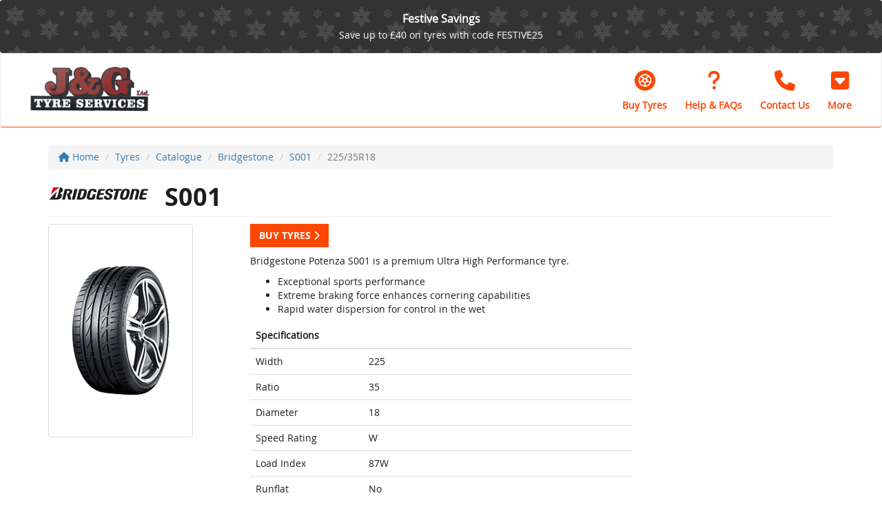

--- FILE ---
content_type: text/html
request_url: https://www.jgtyres.ltd/tyres/catalogue/bridgestone/s001/2253518ws001aoxl
body_size: 20477
content:

<!DOCTYPE html>
<html>
	<head>
	
		<title>BRIDGESTONE S001 225/35R18</title>
	<meta name="keywords" content="BRIDGESTONE,S001,225/35R18,225/35R18 BRIDGESTONE S001 87W XL AO" />

		

		<meta name="viewport" content="width=device-width, initial-scale=1.0">
		<meta name="viewport" content="width=device-width, initial-scale=1, maximum-scale=1,user-scalable=0"/>
		<link href="/frameworks/jquery-ui/1.11.2/jquery-ui.min.css" rel="stylesheet">
		<link href="/frameworks/bootstrap/3.3.6/dist/css/bootstrap.min.css" rel="stylesheet">

  <link href="/frameworks/font-awesome/6.7.2/css/fontawesome.css" rel="stylesheet" />
  <link href="/frameworks/font-awesome/6.7.2/css/brands.css" rel="stylesheet" />
  <link href="/frameworks/font-awesome/6.7.2/css/solid.css" rel="stylesheet" />
  <link href="/frameworks/font-awesome/6.7.2/css/sharp-thin.css" rel="stylesheet" />
  <link href="/frameworks/font-awesome/6.7.2/css/duotone-thin.css" rel="stylesheet" />
  <link href="/frameworks/font-awesome/6.7.2/css/sharp-duotone-thin.css" rel="stylesheet" />

   <link href="/frameworks/font-awesome/6.7.2/css/v4-shims.css" rel="stylesheet" />

		<link href="/fonts/uk-number-plate/stylesheet.css" rel="stylesheet">
		<link href="/css/fonts/open-sans.css" rel="stylesheet">
		<link href="/css/marque/acme-tyre-fitting.css?x=09/12/2025 02:45:10" rel="stylesheet">
		<link href="/css/design/structure.css?t=02:45:10 %>" rel="stylesheet">
		<link href="/css/design/tyre-size-options.css" rel="stylesheet">		
		<link href="/css/design/common.css" rel="stylesheet">
		
		<link href="/frameworks/bootstrap-switch/3.3.2/dist/css/bootstrap3/bootstrap-switch.css" rel="stylesheet">
		
		<link href="/css/customer-style.asp" rel="stylesheet">
	


		
		<!--<meta name="msapplication-TileImage" content="/images/cropped-tyresurf-logo-Generic-Tyre-1-270x270.png" />	
		<link rel="icon" href="/images/cropped-tyresurf-logo-Generic-Tyre-1-32x32.png" sizes="32x32" />
		<link rel="icon" href="/images/cropped-tyresurf-logo-Generic-Tyre-1-192x192.png" sizes="192x192" />
		<link rel="apple-touch-icon-precomposed" href="/images/cropped-tyresurf-logo-Generic-Tyre-1-180x180.png" />-->
		<link rel="icon" href="/assets/icon.png?1" sizes="64x64" />
		
	
		<!-- HTML5 shim and Respond.js IE8 support of HTML5 elements and media queries -->
		<!--[if lt IE 9]>
		  <script src="frameworks/html5shiv/3.7.0/html5shiv.js"></script>
		  <script src="frameworks/respond/1.3.0/respond.min.js"></script>
		<![endif]-->
			
		<script src="/frameworks/jquery/1.11.2/jquery-1.11.2.min.js"></script>
		<script src="/frameworks/jquery-ui/1.11.2/jquery-ui.min.js"></script>
		<script src="/frameworks/touch-punch/0.2.3/jquery.ui.touch-punch.min.js"></script>
		<script src="/frameworks/jquery-sortelements/1.0.0/jquery-sortelements.js"></script>
		<script src="/frameworks/swz-format-date-time/1.0.0/jquery.swz-format-date-time.js"></script>
		<script src="/frameworks/bootstrap/3.3.6/dist/js/bootstrap.min.js"></script>
		<script src="/frameworks/bootstrap-switch/3.3.2/dist/js/bootstrap-switch.min.js"></script>
		<script src="/frameworks/modal_tyre-size-options/1.2.0/modal_tyre-size-options.js"></script>	
		<script src="/frameworks/modal_basic/1.0.0/modal_basic.js"></script>	
		<script src="/frameworks/modal_vehicle-list/1.0.0/modal_vehicle-list.js"></script>				
		<script src="/js/site.js?t=02:45:10"></script>


		<link href="/frameworks/slick-carousel/1.6.0/infinite-slider.css" rel="stylesheet">
		<script src="/frameworks/slick-carousel/1.6.0/slick.js"></script>



		
		
		
	</head>
	
		<body class="full">
		
	<div class="alert backgroundimage TwoLines1 header-offer-banner" role="alert"  style="background-image:url(/assets/header-banner/Christmas25BackgroundImageGrey.png)">
	<a href="javascript:;" data-toggle="modal" data-target="#modal__OfferBanner">
		<div class="container">
			<div class="row">
				<div class="col-sm-12 text-center">

					<p>

						<span class="line1">Festive Savings</span>

						<span class="line2">Save up to &pound;40 on tyres with code FESTIVE25</span>

					</p>

				</div>
			</div>
		</div>
	</a>
</div>
<div class="modal fade" id="modal__OfferBanner" tabindex="-1" role="dialog" aria-labelledby="Modal" aria-hidden="true">
	<div class="modal-dialog">
		<div class="modal-content">
			<div class="modal-header">
				<button type="button" class="close" data-dismiss="modal" aria-hidden="true">&times;</button>
				<h4 class="modal-title" id="myModalLabel">
					Premium Christmas Discount Code - Dec 2025
				</h4>
			</div>
			<div class="modal-body">
				
<div>From 8th to 22nd December 2025, you can save up to &pound;40 on Continental or Goodyear tyres.</div>
<div><br />
	</div>
<div><br />
	</div>
<ul>
	<li>Save <span style="font-weight: bold;">&pound;20</span> on <span style="font-weight: bold;">two Continental or Goodyear tyres</span> using the discount code <span style="font-weight: bold;">FESTIVE25&nbsp;</span>at checkout</li>
	<li>Save <span style="font-weight: bold;">&pound;40 </span>on <span style="font-weight: bold;">four Continental or Goodyear tyres</span> using the discount code <span style="font-weight: bold;">FESTIVE25&nbsp;</span>at checkout</li>
</ul>
<div>&nbsp;</div>
<div><br />
	</div>
<div>Terms &amp; conditions apply.</div>
<div><br />
	</div>
<div>&pound;20.00 off every two Continental tyres and &pound;40 off four Continental tyres purchased on our website only. Minimum of two Continental tyres must be ordered via the platform (TyreSurf) and purchased on the same invoice in order to claim the discount. </div>
<div>&pound;20.00 off every two Goodyear tyres and &pound;40 off four Goodyear tyres purchased on our website only. Minimum of two Goodyear tyres must be ordered via the platform (TyreSurf) and purchased on the same invoice in order to claim the discount.</div>
<div>This does not include any discount on fitting, balancing or other services. No cash alternative available. Offer available online only. Unless stated otherwise, discount cannot be combined with any other offer. We reserve the right to change, amend or withdraw this promotion at any point in time.&nbsp;</div>
			</div>
			<div class="modal-footer modal__information--title">
				<button type="button" class="btn btn-danger" data-dismiss="modal">Close <i class="fa fa-times"></i></button>
			</div>
		</div>
	</div>
</div>	
        <!-- Fixed navbar -->
        <nav class="navbar navbar-default tyresurf-menu">
            <div class="container-fluid">
                <div class="navbar-header">
                    <button type="button" class="navbar-toggle collapsed" data-toggle="collapse" data-target="#navbar" aria-expanded="false" aria-controls="navbar">
                        <span class="sr-only">Toggle navigation</span>
                        <span class="icon-bar"></span>
                        <span class="icon-bar"></span>
                        <span class="icon-bar"></span>
                    </button>

                    
							<a href="/" class="navbar-brand"><img src="/img/main-logo/JandGTyresLogo.png" alt="J & G Tyres LTD" title="J & G Tyres LTD"></a>
						
					<div class="powered-by visible-xs"><br/></div>
                </div>
                <div id="navbar" class="navbar-collapse collapse">
					<ul class="nav navbar-nav hidden-sm hidden-xs">
						<li style="margin-top:3px;"><br/></li>
					</ul>
                   <ul class="nav navbar-nav navbar-right hidden-sm hidden-md hidden-lg">
						
							<li><a href="/tyres">Buy Tyres</a></li>
						
                        <li><a href="/tyre-information">Tyre Information</a></li>
						
							<li><a href="/contact-us">Contact Us</a></li>
						<li class="dropdown hidden-sm hidden-md hidden-lg">	<a href="#" class="dropdown-toggle" data-toggle="dropdown" role="button" aria-haspopup="true" aria-expanded="false">More <span class="caret"></span></a>	<ul class="dropdown-menu">		<li><a href="/about-us">About Us</a></li>	</ul></li><li class="dropdown hidden-xs">
	<a href="#" class="dropdown-toggle btn" data-toggle="dropdown" role="button" aria-haspopup="true" aria-expanded="false">
		<div class="icon"><i class="fa fa-caret-square-o-down"></i></div>
		<div class="text">More</div>
	</a>
	<ul class="dropdown-menu">		<li><a href="/about-us">About Us</a></li>	</ul></li>

						
                       <!--  <li class="dropdown">
                            <a href="#" class="dropdown-toggle" data-toggle="dropdown" role="button" aria-haspopup="true" aria-expanded="false">More <span class="caret"></span></a>
                            <ul class="dropdown-menu">
                                <li><a href="#">Page 1</a></li>
                                <li><a href="#2">Page 2</a></li>
                                <li><a href="#3">Page 3</a></li>
                                <li role="separator" class="divider hidden"></li>
                                <li class="dropdown-header hidden">Nav header</li>
                            </ul>
                        </li>-->	
						
						</ul>
						
						


							<ul class="header-links hidden-xs">
								<li class="google-rating hidden-sm hidden">
									<img src="/assets/google/google-5-star.jpg" alt="Google Rating" />
								</li>
								
								<li>
									<a class="btn" href="/tyres">
										<div class="icon"><i class="fa-solid fa-tire"></i></div>
										<div class="text">Buy Tyres</div>
									</a>
								</li>
								
								<li>
									<a class="btn" href="/tyre-information">
										<div class="icon"><i class="fa-solid fa-question"></i></div>
										<div class="text">Help & FAQs</div>
									</a>
								</li>


								
									<li>
										<a class="btn" href="/contact-us">
											<div class="icon"><i class="fa-solid fa-phone"></i></div>
											<div class="text">Contact Us</div>
										</a>
									</li>
								<li class="dropdown hidden-sm hidden-md hidden-lg">	<a href="#" class="dropdown-toggle" data-toggle="dropdown" role="button" aria-haspopup="true" aria-expanded="false">More <span class="caret"></span></a>	<ul class="dropdown-menu">		<li><a href="/about-us">About Us</a></li>	</ul></li><li class="dropdown hidden-xs">
	<a href="#" class="dropdown-toggle btn" data-toggle="dropdown" role="button" aria-haspopup="true" aria-expanded="false">
		<div class="icon"><i class="fa fa-caret-square-o-down"></i></div>
		<div class="text">More</div>
	</a>
	<ul class="dropdown-menu">		<li><a href="/about-us">About Us</a></li>	</ul></li>

							</ul>

                    
                </div>
                <!--/.nav-collapse -->
            </div>
        </nav>
        

		<div class="container-fluid container-fluid-no-padding main-container">


<div class="container tyres-catalogue breadcrumbs">
	<div class="row">
		<div class="col-md-12">
			<ul class="breadcrumb">
				<li><a href="/"><i class="fa fa-home"></i> Home</a></li>
				<li><a href="/tyres">Tyres</a></li>
				<li><a href="/tyres/catalogue">Catalogue</a></li>
				<li><a href="/tyres/catalogue/bridgestone">Bridgestone</a></li>
				<li><a href="/tyres/catalogue/bridgestone/s001">S001</a></li>
				<li class="active">225/35R18</li>
			</ul>
        </div>
    </div>
</div>

<div class="container tyres-catalogue">
	<div class="row part">
		<div class="col-md-12">
			<h1 class="page-header"><img src="//graphics.etelimited.co.uk/tyres/brands/600x150/left/BRIDGESTONE.png" title="BRIDGESTONE" alt="BRIDGESTONE" border="0" class="manufacturer-logo"> S001</h1>

			<div class="row">
				<div class="col-sm-3">
					<img src="/img/tyre-images/S001_BRIDGESTONE.png" class="img-thumbnail img-responsive tyre-image" width=""/>
				</div>
				<div class="col-sm-9">
					
					<p><a href="/tyres" class="btn btn-dealership">Buy Tyres <i class="fa fa-chevron-right"></i></a></p>

					<p>Bridgestone Potenza S001 is a premium Ultra High Performance tyre.</p>

<ul><li>Exceptional sports performance</li><li>Extreme braking force enhances cornering capabilities</li><li>Rapid water dispersion for control in the wet</li></ul>

<div class="row">
    <div class="col-md-8">
        <table class="table">
            <thead>
                <tr>
                    <th colspan="2">Specifications</th>
                </tr>
            </thead>
            <tbody>
                <tr>
                    <td>Width</td>
                    <td>225</td>
                </tr>
                <tr>
                    <td>Ratio</td>
                    <td>35</td>
                </tr>
                <tr>
                    <td>Diameter</td>
                    <td>18</td>
                </tr>
                <tr>
                    <td>Speed Rating</td>
                    <td>W</td>
                </tr>
                <tr>
                    <td>Load Index</td>
                    <td>87W</td>
                </tr>
                <tr>
                    <td>Runflat</td>
                    <td>No</td>
                </tr>
                <tr>
                    <td>Extra Load</td>
                    <td>Yes</td>
                </tr>
                <tr>
                    <td>Winter Tyre</td>
                    <td>No</td>
                </tr>
                <tr>
                    <td>Tyre Description</td>
                    <td>225/35R18 BRIDGESTONE S001 87W XL AO</td>
                </tr>
                <tr>
                    <td>Season</td>
                    <td>SUMMER</td>
                </tr>
                <tr class="hidden-xs">
                    <td>EU Tyre Label</td>
                    <td><img src="https://www.eutyrelabel.com/tyresurf/444x650/stspart/2253518WS001AOXL" class="img-thumbnail img-responsive tyre-label" width="" /> <br/><br /><a href="https://www.eutyrelabel.com/tyresurf/EprelRedirect/stspart/2253518WS001AOXL" class="btn btn-dealership btn-block-xs btn-sm" target="_blank">EU Product Information <i class="fa fa-chevron-right"></i></a></td>

                </tr>
                <tr class="hidden-sm hidden-md hidden-lg">
                    <td colspan="2">
                        EU Tyre Label<br /><br />
                        <img src="https://www.eutyrelabel.com/tyresurf/444x650/stspart/2253518WS001AOXL" class="img-thumbnail img-responsive tyre-label" width="" />
                        <br /><br />
                        <a href="https://www.eutyrelabel.com/tyresurf/EprelRedirect/stspart/2253518WS001AOXL" class="btn btn-dealership btn-block-xs btn-sm" target="_blank">EU Product Information <i class="fa fa-chevron-right"></i></a>
                    </td>
                </tr>

            </tbody>
        </table>
    </div>
</div>


					
				</div>
            </div>
		</div>
	</div>
</div>
					

	
				<!-- FOOTER -->
				<footer class="tyresurf-footer">
					<div class="tyresurf-footer--address"><strong>J & G Tyres LTD</strong> Unit 1 Dyffryn Trading Estate, Rhyl Road, Denbigh, Denbighshire, LL16 5SJ. <i class="fa fa-phone"></i> <a href="tel:01745 817676">01745 817676</a></div>
					<div class="tyresurf-footer--menu">
						<ul>
							<li><a href="/cookies">Cookies</a></li>
							<li><a href="/privacy-policy">Privacy</a></li>
							<li><a href="/company-information">Company Information</a></li>
							<li><a href="/terms-and-conditions">Terms &amp; Conditions</a></li>
							
								<li><a href="https://www.facebook.com/J-G-Tyres-204972219546036/?ref=page_internal" target="_blank"><img src="/img/footer/social/facebook.jpg" width="26" height="26" alt="Facebook" /></a></li>
							
						</ul>
					</div>

				</footer>		
			
		</div><!--/.container-fluid container-fluid-no-padding-->		
	
			
		<a class="call-now-banner hidden-sm hidden-md hidden-lg btn-dealership" href="tel:01745 817676">
			<i class="fa fa-phone"></i>&nbsp;Call now
		</a>
		
	
		<!-- Modal - Basic Ajax Call -->
		<div class="modal fade" id="modal_basic" tabindex="-1" role="dialog" aria-labelledby="Modal - Basic Ajax Call" aria-hidden="true">
			<div class="modal-dialog">
				<div class="modal-content">
					<div class="modal-header">
						<button type="button" class="close" data-dismiss="modal" aria-hidden="true">&times;</button>
						<p class="h4 modal-title">
							{MODALTITLE}
						</p>
					</div>
					<div class="modal-body">
						{MODALBODY}
					</div>
					<div class="modal-footer">
						<button type="button" class="btn btn-kf btn-dealership" data-dismiss="modal">Close <i class="fa fa-times"></i></button>
					</div>
					<div class="modal-footer modal-custom-buttons" style="display:none;"></div>
				</div>
			</div>
		</div>	

		<!-- Modal - Custom Buttons -->
		<div class="modal fade" id="modal_custom-buttons" tabindex="-1" role="dialog" aria-labelledby="Modal - Custom Buttons" aria-hidden="true">
			<div class="modal-dialog">
				<div class="modal-content">
					<div class="modal-header">
						<button type="button" class="close" data-dismiss="modal" aria-hidden="true">&times;</button>
						<p class="h4 modal-title">
							{MODALTITLE}
						</p>
					</div>
					<div class="modal-body">
						{MODALBODY}
					</div>
					<div class="modal-footer"></div>
				</div>
			</div>
		</div>	
		
		<!-- Modal - Select Tyre Size -->
		<div class="modal fade" id="modal_tyres-select-tyre-size" tabindex="-1" role="dialog" aria-labelledby="Modal" aria-hidden="true">
			<div class="modal-dialog">
				<div class="modal-content">
					<div class="modal-header">
						<button type="button" class="close" data-dismiss="modal" aria-hidden="true">&times;</button>
						<p class="h4 modal-title">Select Tyre Size</p>
					</div>
					<div class="modal-body">
					
						<!-- not vehicle make! -->
						<p class="vehicle-marque-not-found" style="display:none;"></p>
					
						<!-- instructions -->
						<p class="tyre-size-options-instructions"></p>
	
						<!-- Single Option Found -->
						<div class="row tyre-size-options_single" style="display:none;">					
							<div class="col-sm-12">
								<div class="tyre-size-option_dts"></div>
							</div>
						</div>
						
						<!-- Multiple Options Found -->
						<div class="row tyre-size-options_multiple" style="display:none;">
							<div class="col-sm-6">
								<p class="h5">Front Tyre Size</p>
								<div class="tyre-size-options_front"></div>
							</div>
							<div class="col-sm-6">
								<p class="h5">Rear Tyre Size</p>
								<div class="tyre-size-options_rear"></div>
							</div>
						</div>
						
						<!-- Caveat -->	
						<p>We endeavour to ensure we are displaying the correct tyres for your vehicle. However, we recommend all customers check the tyre size printed on the side wall of their tyres before proceeding with a tyre purchase as occasionally discrepancies do occur. By selecting the tyre sizes above and clicking 'Continue', you are indicating that you have checked your tyre sizes.</p>

						<div class="alert alert-info alert-select-tyre-size-confirm" style="display:none;"><p>Please select your front and rear tyre size before clicking 'Continue'.</p></div>
						
					</div>
					<div class="modal-footer modal__information--title">
						<button type="button" class="btn btn-kf btn-danger btn-block-xs" data-dismiss="modal">Cancel <i class="fa fa-times"></i></button>
						<button type="button" class="btn btn-kf btn-success btn-block-xs btn-select-tyre-size-confirm">Continue <i class="fa fa-check"></i></button>
					</div>
				</div>
			</div>
			<div class="vehicle-marque-not-found_template hide"><strong>We could not find a dealer for your {VEHICLE} and will show you dealers that will fit tyres to your vehicle.</strong></div>
			<div class="tyre-size-options-instructions_template hide">We have identified the tyre size(s) that may fit your {VEHICLE}. Please select your front tyre size and rear tyre size below before clicking 'Continue'.</div>
			<div class="tyre-size-radio-option_template" style="display:none;">
				<div class="tyre-size-radio-option">
					<label>
						<input type="radio" name="tyre-size-radio_{FRONTORREAR}" value="{VALUE}" rel="{REL}" />
						{LABEL}
					</label>
				</div>
			</div>	
		</div><!--/#modal_tyres-select-tyre-size-->			

	</body>		
</html>


--- FILE ---
content_type: text/css
request_url: https://www.jgtyres.ltd/fonts/uk-number-plate/stylesheet.css
body_size: 243
content:
/* Generated by Font Squirrel (http://www.fontsquirrel.com) on October 3, 2011 */



@font-face {
    font-family: 'UKNumberPlateRegular';
    src: url('uknumberplate-webfont.eot');
    src: url('uknumberplate-webfont.eot?#iefix') format('embedded-opentype'),
         url('uknumberplate-webfont.woff') format('woff'),
         url('uknumberplate-webfont.ttf') format('truetype'),
         url('uknumberplate-webfont.svg#UKNumberPlateRegular') format('svg');
    font-weight: normal;
    font-style: normal;

}



--- FILE ---
content_type: text/css
request_url: https://www.jgtyres.ltd/css/design/structure.css?t=02:45:10%20%%3E
body_size: 7217
content:
.clearfix:before,
.clearfix:after {
  content: " ";
  display: table;
}
.clearfix:after {
  clear: both;
}
.clearfix:before,
.clearfix:after {
  content: " ";
  display: table;
}
.clearfix:after {
  clear: both;
}
.center-block {
  display: block;
  margin-left: auto;
  margin-right: auto;
}
.pull-right {
  float: right !important;
}
.pull-left {
  float: left !important;
}
.hide {
  display: none !important;
}
.show {
  display: block !important;
}
.invisible {
  visibility: hidden;
}
.text-hide {
  font: 0/0 a;
  color: transparent;
  text-shadow: none;
  background-color: transparent;
  border: 0;
}
.hidden {
  display: none !important;
  visibility: hidden !important;
}
.affix {
  position: fixed;
}
.appointment-selector {
  background-color: #fff;
  border-radius: 3px;
  padding: 20px;
  box-shadow: 0 2px 4px rgba(0, 0, 0, 0.1);
}
.appointment-selector .calendar-header {
  margin-bottom: 20px;
  text-align: center;
  position: relative;
}
.appointment-selector .calendar-header h4 {
  margin: 0;
  color: #333;
  display: inline-block;
  font-size: 18px;
  font-weight: bold;
}
.appointment-selector .calendar-header .btn-link {
  position: absolute;
  top: 50%;
  transform: translateY(-50%);
  padding: 8px 16px;
  font-size: 16px;
  outline: none;
  min-width: 44px;
  border-radius: 4px;
  background-color: white;
  transition: all 0.2s ease;
}
.appointment-selector .calendar-header .btn-link:hover {
  text-decoration: none;
}
.appointment-selector .calendar-header .btn-link:active {
  transform: translateY(-45%);
}
.appointment-selector .calendar-header .btn-link:focus {
  outline: none;
  box-shadow: 0 0 0 2px rgba(107, 44, 145, 0.2);
}
.appointment-selector .calendar-header .btn-link:disabled {
  opacity: 0.35;
  cursor: not-allowed;
}
.appointment-selector .calendar-header .btn-link:disabled:active {
  transform: translateY(-50%);
}
.appointment-selector .calendar-header .btn-link:first-child {
  left: 0;
}
.appointment-selector .calendar-header .btn-link:last-child {
  right: 0;
}
.appointment-selector .calendar-grid {
  display: table;
  width: 100%;
  border-collapse: separate;
  border-spacing: 2px;
  margin-bottom: 20px;
  position: relative;
}
@media (max-width: 767px) {
  .appointment-selector .calendar-grid {
    border-spacing: 1px;
  }
}
.appointment-selector .calendar-grid.loading:after {
  content: '';
  position: absolute;
  top: 0;
  left: 0;
  right: 0;
  bottom: 0;
  background: rgba(255, 255, 255, 0.8);
  z-index: 1;
}
.appointment-selector .calendar-grid.loading .loading-spinner {
  position: absolute;
  top: 50%;
  left: 50%;
  transform: translate(-50%, -50%);
  z-index: 2;
  font-size: 24px;
  color: #6b2c91;
  -webkit-animation: spin 1s infinite linear;
  animation: spin 1s infinite linear;
}
.appointment-selector .calendar-grid .weekday-header {
  display: table-row;
}
.appointment-selector .calendar-grid .weekday-header .weekday {
  display: table-cell;
  text-align: center;
  padding: 10px;
  color: #666;
  font-size: 14px;
  font-weight: normal;
}
@media (max-width: 767px) {
  .appointment-selector .calendar-grid .weekday-header .weekday {
    padding: 5px;
    font-size: 13px;
  }
}
.appointment-selector .calendar-grid .dates-row {
  display: table-row;
}
.appointment-selector .calendar-grid .dates-row .date-cell {
  display: table-cell;
  text-align: center;
  padding: 12px;
  cursor: pointer;
  border-radius: 4px;
  transition: all 0.2s ease;
  position: relative;
  min-width: 35px;
  font-size: 16px;
  background-color: #f8f9fa;
}
@media (max-width: 767px) {
  .appointment-selector .calendar-grid .dates-row .date-cell {
    padding: 8px 4px;
    font-size: 14px;
    min-width: auto;
  }
}
.appointment-selector .calendar-grid .dates-row .date-cell:hover:not(.disabled):not(.selected) {
  background-color: #f8f0fc;
  border-color: #6b2c91;
}
.appointment-selector .calendar-grid .dates-row .date-cell.selected {
  color: white;
}
.appointment-selector .calendar-grid .dates-row .date-cell.today {
  font-weight: bold;
}
.appointment-selector .calendar-grid .dates-row .date-cell.today:after {
  content: '';
  position: absolute;
  bottom: 4px;
  left: 50%;
  transform: translateX(-50%);
  width: 4px;
  height: 4px;
  border-radius: 50%;
}
.appointment-selector .calendar-grid .dates-row .date-cell.today.selected:after {
  background-color: white;
}
.appointment-selector .calendar-grid .dates-row .date-cell.disabled {
  opacity: 0.35;
  cursor: not-allowed;
  background-color: #f5f5f5;
  color: #999;
}
.appointment-selector .time-slots {
  margin-top: 30px;
  position: relative;
}
.appointment-selector .time-slots h4 {
  margin-bottom: 15px;
  color: #333;
}
.appointment-selector .time-slots .slots-grid {
  display: grid;
  grid-template-columns: repeat(3, 1fr);
  gap: 10px;
  position: relative;
}
.appointment-selector .time-slots .slots-grid.loading:after {
  content: '';
  position: absolute;
  top: 0;
  left: 0;
  right: 0;
  bottom: 0;
  background: rgba(255, 255, 255, 0.8);
  z-index: 1;
}
.appointment-selector .time-slots .slots-grid.loading .loading-spinner {
  position: absolute;
  top: 50%;
  left: 50%;
  transform: translate(-50%, -50%);
  z-index: 2;
  font-size: 24px;
  color: #6b2c91;
  -webkit-animation: spin 1s infinite linear;
  animation: spin 1s infinite linear;
}
.appointment-selector .time-slots .slots-grid .time-slot {
  padding: 15px;
  text-align: center;
  background-color: #f8f9fa;
  border-radius: 4px;
  cursor: pointer;
  transition: all 0.2s ease;
}
.appointment-selector .time-slots .slots-grid .time-slot.selected {
  color: white;
}
.appointment-selector .time-slots .slots-grid .time-slot.disabled {
  opacity: 0.35;
  cursor: not-allowed;
}
.appointment-selector .time-slots .slots-grid .no-slots-message {
  grid-column: 1 / -1;
  text-align: center;
  padding: 30px;
  color: #666;
  background-color: #f8f9fa;
  border-radius: 4px;
}
.appointment-selector .navigation-buttons {
  margin-top: 30px;
  display: flex;
  justify-content: space-between;
}
.progress-bar-checkout {
  margin-bottom: 30px;
}
@-webkit-keyframes spin {
  0% {
    -webkit-transform: translate(-50%, -50%) rotate(0deg);
  }
  100% {
    -webkit-transform: translate(-50%, -50%) rotate(359deg);
  }
}
@keyframes spin {
  0% {
    transform: translate(-50%, -50%) rotate(0deg);
  }
  100% {
    transform: translate(-50%, -50%) rotate(359deg);
  }
}
body.embed.modal-open .modal {
  overflow-y: hidden !important;
}
body.embed .modal-backdrop {
  background-color: #FFF;
}
/* Typography */
* {
  font-family: "DealerRegular", verdana, arial;
}
h1,
h2,
h3,
h4,
h5,
h6 {
  font-family: "DealerBold", verdana, arial;
}
/* Body */
.modal-open-2 {
  overflow: hidden;
}
.modal-open-2 .modal {
  overflow-x: hidden;
  overflow-y: auto;
}
.cookie-settings-message {
  width: 100%;
  background-color: #777;
  padding: 12px;
}
/* Tyresurf Menu */
.tyresurf-menu-smartphone {
  margin: 0;
  padding: 0;
}
.tyresurf-menu-smartphone li {
  display: block;
  margin: 0;
  padding: 0;
}
.tyresurf-menu-smartphone li a {
  display: block;
  padding: 8px;
  text-decoration: none;
}
.tyresurf-menu {
  margin-bottom: 0px;
}
.tyresurf-menu .navbar-brand {
  height: 50px;
  line-height: 50px;
  padding: 7px 15px;
}
.tyresurf-menu .navbar-brand img {
  height: 36px;
}
@media (min-width: 768px) {
  .tyresurf-menu {
    height: 108px;
    padding-top: 18px;
    padding-bottom: 18px;
  }
  .tyresurf-menu .navbar-brand {
    height: 72px;
    line-height: 72px;
    padding: 0 15px;
    margin-top: -5px;
  }
  .tyresurf-menu .navbar-brand img {
    height: 75px;
  }
  .tyresurf-menu .navbar-nav {
    margin-top: 14px;
  }
  .tyresurf-menu .navbar-nav li {
    margin-right: 12px;
  }
  .tyresurf-menu .dropdown-menu {
    z-index: 5000;
  }
  .tyresurf-menu .dropdown-menu li {
    margin-right: 0px;
  }
}
.tyresurf-menu .powered-by {
  font-size: 11px;
  margin-top: 1.4px;
}
.tyresurf-menu .powered-by.visible-xs {
  margin-top: 8px;
}
.tyresurf-menu .header-links {
  text-align: right;
  padding: 6px 0px 6px 0px;
  margin-top: -22px;
  float: right;
}
@media (min-width: 768px) and (max-width: 991px) {
  .tyresurf-menu .header-links {
    padding: 15px 0px 6px 0px;
  }
}
@media (min-width: 992px) and (max-width: 1199px) {
  .tyresurf-menu .header-links {
    padding: 15px 0px 6px 0px;
  }
}
@media (min-width: 1200px) {
  .tyresurf-menu .header-links {
    padding: 15px 0px 9px 0px;
  }
}
.tyresurf-menu .header-links li {
  float: left;
  list-style-type: none;
}
.tyresurf-menu .header-links li.google-rating {
  margin: 25px 20px 0px 0px;
}
.tyresurf-menu .header-links li.google-rating img {
  width: 130px;
}
.tyresurf-menu .header-links li.buy-tyres {
  margin: 20px 10px 0px 0px;
}
.tyresurf-menu .header-links li .btn {
  vertical-align: top;
}
@media (min-width: 768px) and (max-width: 991px) {
  .tyresurf-menu .header-links li .btn {
    padding: 6px;
  }
}
.tyresurf-menu .header-links li .btn .icon {
  margin-bottom: 2px;
  font-size: 30px;
}
.tyresurf-menu .header-links li .btn .icon.image img {
  width: 45px;
  margin-top: -6px;
}
.tyresurf-menu .header-links li .btn .text {
  font-weight: bold;
  line-height: 18px;
  height: 25px;
  display: flex;
  justify-content: center;
  /* Align horizontal */
  align-items: center;
  /* Align vertical */
  text-transform: capitalize;
}
@media (min-width: 768px) and (max-width: 991px) {
  .tyresurf-menu .header-links li .btn .text {
    font-size: 12px;
  }
}
.tyresurf-menu .header-links .dropdown-menu {
  left: -90px;
}
.tyresurf-menu .header-links .dropdown-menu li {
  width: 100%;
}
.tyresurf-menu .header-links .dropdown-menu li a {
  padding: 6px 20px;
}
/* Dealership Jumbotron */
.tyresurf-jumbotron {
  background-size: cover;
  display: table;
  overflow: hidden;
  position: relative;
  height: 160px;
  width: 100%;
  background-position: top center;
}
@media (min-width: 768px) {
  .tyresurf-jumbotron {
    height: 220px;
  }
}
@media (min-width: 992px) {
  .tyresurf-jumbotron {
    height: 450px;
  }
}
@media (min-width: 1200px) {
  .tyresurf-jumbotron {
    height: 442px;
  }
}
@media (min-width: 992px) {
  .tyresurf-jumbotron-blank {
    height: 400px;
  }
}
/* Dealership Homepage - Joined Tyresearch */
.dealership-tyresearch_joined {
  width: 100%;
}
.dealership-tyresearch_joined select.form-control {
  padding: 0;
  text-align: center;
}
.dealership-tyresearch_joined .btn-dealership {
  font-size: 13px;
  font-family: "DealerBold";
  margin: 12px 0 0 0;
  padding: 16px;
  text-transform: uppercase;
}
.dealership-tyresearch_joined p {
  margin: 12px 0 18px 0;
}
.dealership-tyresearch_joined .control-label {
  font-weight: normal !important;
}
.dealership-tyresearch_joined .hr-or-hr {
  margin-top: 12px;
  margin-bottom: 12px;
  font-family: "DealerBold";
  font-weight: bold;
}
.dealership-tyresearch_joined .dealership-tyresearch_joined_well {
  padding: 12px 15px 24px 12px;
}
@media (min-width: 992px) {
  .dealership-tyresearch_joined {
    width: 970px;
    margin-top: -442px;
    height: 441px;
  }
  .dealership-tyresearch_joined .dealership-tyresearch_joined_well {
    height: 441px;
    padding: 12px 15px 24px 12px;
  }
  .dealership-tyresearch_joined p {
    font-size: 14px;
    margin: 16px 0 24px 0;
  }
  .dealership-tyresearch_joined .control-label {
    font-size: 14px;
  }
  .dealership-tyresearch_joined .hr-or-hr {
    font-size: 14px;
    margin-top: 16px;
    margin-bottom: 18px;
  }
}
@media (min-width: 1200px) {
  .dealership-tyresearch_joined {
    width: 1170px;
    margin-top: -442px;
    height: 441px;
  }
  .dealership-tyresearch_joined .dealership-tyresearch_joined_well {
    height: 441px;
    padding: 12px 15px 24px 12px;
  }
  .dealership-tyresearch_joined p {
    font-size: 14px;
    margin: 16px 0 24px 0;
  }
  .dealership-tyresearch_joined .control-label {
    font-size: 14px;
  }
  .dealership-tyresearch_joined .hr-or-hr {
    font-size: 14px;
    margin-top: 16px;
    margin-bottom: 18px;
  }
}
/* Dealership Homepage - Split Tyresearch */
.dealership-tyresearch_split {
  margin-bottom: 12px;
}
.dealership-tyresearch_split select.form-control {
  padding: 0;
  text-align: center;
}
.dealership-tyresearch_split .btn-dealership {
  font-size: 13px;
  font-family: "DealerBold";
  margin: 12px 0 0 0;
  padding: 16px;
  text-transform: uppercase;
}
.dealership-tyresearch_split .dealership-tyresearch_split_well {
  margin-top: 12px;
  padding: 12px;
}
.dealership-tyresearch_split .dealership-tyresearch_split_well p {
  font-size: 14px;
  margin: 12px 0;
}
.dealership-tyresearch_split .dealership-tyresearch_split_well h2 {
  font-size: 18px;
  margin: 6px 0 12px 0;
  padding: 0;
}
@media (min-width: 992px) {
  .dealership-tyresearch_split .dealership-tyresearch_split_well {
    height: 170px;
    margin-top: -97px;
  }
}
@media (min-width: 768px) {
  .dealership-tyresearch_split .dealership-tyresearch_split_well .btn-dealership {
    margin-left: -8px;
  }
}
@media (min-width: 768px) {
  .dealership-tyresearch_split .dealership-tyresearch_split_tyre-size-select [class*="row"] {
    margin-left: 0;
  }
  .dealership-tyresearch_split .dealership-tyresearch_split_tyre-size-select div[class*="col-"] {
    margin: 0;
    padding: 0 8px 0 0;
  }
}
@media (min-width: 768px) and (min-width: 1200px) {
  .dealership-tyresearch_split .dealership-tyresearch_split_tyre-size-select [class*="row"] {
    margin-bottom: 18px;
  }
}
.dealership-tyresearch_split .dealership-tyresearch_split_tyre-size-select .control-label {
  font-weight: normal !important;
}
/* Dealership Homepage - centered Tyresearch */
.dealership-tyresearch_centered {
  margin-top: 20px;
}
.dealership-tyresearch_centered h2 {
  margin-top: 20px;
}
.dealership-tyresearch_centered .dealership-numberplate {
  height: 58px !important;
}
.dealership-tyresearch_centered .dealership-numberplate .input-group img {
  height: 30px !important;
}
.dealership-tyresearch_centered .dealership-numberplate .input-group input {
  height: 41px !important;
  font-size: 32px !important;
}
.dealership-tyresearch_centered .btn-tyre-search {
  margin-top: 4px !important;
}
.dealership-tyresearch_centered .btn-tyre-size-search {
  margin-top: 12px !important;
}
.dealership-tyresearch_centered p {
  margin-top: 8px !important;
}
.dealership-tyresearch_centered--inner {
  width: 100%;
}
@media (min-width: 992px) {
  .dealership-tyresearch_centered {
    position: relative;
    z-index: 1030;
    margin-top: -380px;
    margin-bottom: 85px;
  }
}
@media (min-width: 992px) and (max-width: 1199px) {
  .dealership-tyresearch_centered h2 {
    font-size: 25px;
  }
  .dealership-tyresearch_centered p {
    font-size: 13px !important;
  }
}
@media (min-width: 992px) and (min-width: 1200px) {
  .dealership-tyresearch_centered {
    margin-bottom: 75px;
  }
}
/* Dealership Homepage - tabbed Tyresearch */
.tyre-search-container {
  background-size: cover;
}
@media (max-width: 767px) {
  .tyre-search-container {
    background-size: cover;
    background-repeat: no-repeat;
    background-position: center;
  }
}
.dealership-tyresearch_tabbed {
  margin-top: 50px;
}
.dealership-tyresearch_tabbed .tyresearch-starter .tyresearch-starter--inner {
  box-sizing: border-box;
  margin-left: 12px;
  margin-right: 12px;
}
.dealership-tyresearch_tabbed .tyresearch-starter .tyresearch-starter--tab {
  cursor: pointer;
  padding: 20px;
  font-size: 16px;
  background: rgba(255, 255, 255, 0.7);
  font-weight: bold;
  border-bottom: 1px solid #CCC;
}
.dealership-tyresearch_tabbed .tyresearch-starter .tyresearch-starter--tab.left {
  border-right: 1px solid #CCC;
}
.dealership-tyresearch_tabbed .tyresearch-starter .tyresearch-starter--tab-active {
  cursor: pointer;
  background: rgba(255, 255, 255, 0.9);
}
.dealership-tyresearch_tabbed .tyresearch-starter .tyresearch-starter--tabcontent {
  background: rgba(255, 255, 255, 0.9);
  padding: 20px;
}
@media (min-width: 768px) {
  .dealership-tyresearch_tabbed .tyresearch-starter .tyresearch-starter--tabcontent {
    /*	min-height: 230px;*/
  }
}
.dealership-tyresearch_tabbed .tyresearch-starter .tyresearch-starter--tabcontent .dealership-numberplate {
  border: 0px;
  border-radius: 0px;
  padding: 0px;
  background: transparent;
}
.dealership-tyresearch_tabbed .tyresearch-starter .tyresearch-starter--tabcontent .dealership-numberplate .input-group-addon {
  border-radius: 0px;
  padding: 0px 10px;
}
.dealership-tyresearch_tabbed .tyresearch-starter .tyresearch-starter--tabcontent .btn-tyre-size-search {
  margin-top: 20px;
}
.dealership-tyresearch_tabbed .tyresearch-starter .tyresearch-starter--tabcontent p,
.dealership-tyresearch_tabbed .tyresearch-starter .tyresearch-starter--tabcontent label {
  color: #333;
}
@media (max-width: 767px) {
  .dealership-tyresearch_tabbed .tyresearch-starter #TyresAsp,
  .dealership-tyresearch_tabbed .tyresearch-starter #TyresAsp {
    margin-bottom: 10px;
  }
}
.dealership-tyresearch_tabbed .tyresearch-starter .mobile-fitting {
  margin-top: 15px;
}
.dealership-tyresearch_tabbed .tyresearch-starter .mobile-fitting .toggle {
  padding: 12px 12px;
}
.dealership-tyresearch_tabbed .tyresearch-starter .mobile-fitting .toggle.active {
  color: #fff;
  background-color: #5cb85c;
  border-color: #4cae4c;
}
.dealership-tyresearch_tabbed .tyresearch-starter .mobile-fitting .toggle.notActive {
  color: #AAA;
  background: rgba(255, 255, 255, 0.9);
  border-color: #AAA;
}
.dealership-tyresearch_tabbed .tyresearch-starter .mobile-fitting input.form-control {
  border-radius: 0px;
  border-color: #AAA;
  height: 46px;
}
@media (max-width: 1199px) {
  .dealership-tyresearch_tabbed .tyresearch-starter .mobile-fitting .input-group {
    width: 100%;
    margin-bottom: 15px;
  }
  .dealership-tyresearch_tabbed .tyresearch-starter .mobile-fitting .input-group .btn-group {
    width: 100%;
  }
  .dealership-tyresearch_tabbed .tyresearch-starter .mobile-fitting .input-group .btn-group .toggle {
    width: 50%;
  }
}
.dealership-tyresearch_tabbed .tyresearch-starter .tyresearch-starter--tabcontent .numberplate {
  margin-top: 12px;
}
.dealership-tyresearch_tabbed .tyresearch-starter [class*="col-"] {
  margin-bottom: 0px !important;
}
@media (min-width: 992px) {
  .dealership-tyresearch_tabbed {
    position: relative;
    z-index: 1030;
    /*	margin-top: -400px;*/
    margin-bottom: 20px;
  }
  .dealership-tyresearch_tabbed.seek-approval {
    margin-top: 0px;
  }
}
@media (min-width: 992px) and (max-width: 1199px) {
  .dealership-tyresearch_tabbed h2 {
    font-size: 25px;
  }
  .dealership-tyresearch_tabbed p {
    font-size: 13px !important;
  }
}
@media (max-width: 767px) {
  .dealership-tyresearch_tabbed {
    margin-bottom: 50px;
  }
}
@media (min-width: 768px) and (max-width: 991px) {
  .dealership-tyresearch_tabbed {
    margin-bottom: 50px;
  }
}
@media (min-width: 992px) and (max-width: 1199px) {
  .dealership-tyresearch_tabbed {
    margin-bottom: 50px;
  }
}
@media (min-width: 1200px) {
  .dealership-tyresearch_tabbed {
    margin-bottom: 50px;
  }
}
body.embed .dealership-tyresearch_tabbed.seek-approval .tyresearch-starter .tyresearch-starter--tabcontent {
  background-color: transparent;
}
/*body.embed { 
	.dealership-tyresearch_tabbed {
		margin-top:0px;
	}
}*/
/* Dealership Article */
.dealership-article {
  margin-top: 12px;
  margin-bottom: 12px;
  /*padding: 12px;*/
}
/* Photo Well */
.dealership-photo-well {
  background-size: cover;
  display: table;
  overflow: hidden;
  position: relative;
  height: 190px;
  width: 100%;
  background-position: center top;
  padding-top: 144px;
  margin-top: 18px;
  margin-bottom: 18px;
}
.dealership-photo-well .dealership-photo-well_text {
  width: 100%;
  height: 46px;
  padding-left: 16px;
  line-height: 46px;
  font-size: 16px;
  font-family: "DealerBold";
  text-transform: uppercase;
}
/* Footer */
.tyresurf-footer {
  padding: 12px 12px 48px 12px;
  display: flex;
  flex-flow: row wrap;
  justify-content: space-between;
  align-items: flex-start;
  align-content: space-between;
}
.tyresurf-footer--address {
  margin: 0;
  padding: 0;
  width: 100%;
  flex-shrink: 0;
}
@media (min-width: 992px) {
  .tyresurf-footer--address {
    width: calc(7/12 * 100%);
  }
}
.tyresurf-footer--menu {
  width: 100%;
}
@media (min-width: 992px) {
  .tyresurf-footer--menu {
    width: calc(5/12 * 100%);
  }
}
.tyresurf-footer--menu ul {
  margin: 0;
  padding: 0;
}
.tyresurf-footer--menu li {
  margin: 0;
  padding: 0;
  display: inline-block;
}
.tyresurf-footer--menu li:before {
  content: '\00a0\2022\00a0\00a0';
  font-size: 11px;
}
.tyresurf-footer--menu li:first-child:before {
  content: '';
}
@media (min-width: 992px) {
  .tyresurf-footer--menu {
    text-align: right;
  }
}
@media (min-width: 768px) {
  /* Sticky footer styles
	/******************************************** */
  html {
    position: relative;
    min-height: 100%;
  }
  body.full {
    margin-bottom: 80px;
  }
  .tyresurf-footer {
    position: absolute;
    bottom: 0;
    width: 100%;
    height: 80px;
  }
  /******************************************** */
}
/* Misc */
.container-fluid-no-padding {
  padding: 0;
}
.align-text-to-outer-hr {
  padding-top: 10px;
}
@media (max-width: 767px) {
  .btn-block-xs {
    display: block;
    width: 100%;
  }
  .btn-block-xs + .btn-block-xs {
    margin-top: 5px;
  }
  input[type="submit"].btn-block-xs,
  input[type="reset"].btn-block-xs,
  input[type="button"].btn-block-xs {
    width: 100%;
  }
}
/* Tyre Search */
.tyre-search-results_filter .filter-reset-text {
  cursor: pointer;
}
.tyre-search-results_sort-holder {
  margin-top: 8px;
}
@media (min-width: 992px) {
  .tyre-search-results_sort-holder {
    float: right;
    width: 285px;
  }
  .tyre-search-results_sort-holder label {
    float: left;
    width: 100px;
  }
  .tyre-search-results_sort-holder select {
    float: right;
    margin-top: -8px;
    width: 185px;
  }
}
.tyre-search-results .row {
  margin-left: -6px;
  margin-right: -6px;
}
.tyre-search-results .row .col-lg-1,
.tyre-search-results .row .col-lg-10,
.tyre-search-results .row .col-lg-11,
.tyre-search-results .row .col-lg-12,
.tyre-search-results .row .col-lg-2,
.tyre-search-results .row .col-lg-3,
.tyre-search-results .row .col-lg-4,
.tyre-search-results .row .col-lg-5,
.tyre-search-results .row .col-lg-6,
.tyre-search-results .row .col-lg-7,
.tyre-search-results .row .col-lg-8,
.tyre-search-results .row .col-lg-9,
.tyre-search-results .row .col-md-1,
.tyre-search-results .row .col-md-10,
.tyre-search-results .row .col-md-11,
.tyre-search-results .row .col-md-12,
.tyre-search-results .row .col-md-2,
.tyre-search-results .row .col-md-3,
.tyre-search-results .row .col-md-4,
.tyre-search-results .row .col-md-5,
.tyre-search-results .row .col-md-6,
.tyre-search-results .row .col-md-7,
.tyre-search-results .row .col-md-8,
.tyre-search-results .row .col-md-9,
.tyre-search-results .row .col-sm-1,
.tyre-search-results .row .col-sm-10,
.tyre-search-results .row .col-sm-11,
.tyre-search-results .row .col-sm-12,
.tyre-search-results .row .col-sm-2,
.tyre-search-results .row .col-sm-3,
.tyre-search-results .row .col-sm-4,
.tyre-search-results .row .col-sm-5,
.tyre-search-results .row .col-sm-6,
.tyre-search-results .row .col-sm-7,
.tyre-search-results .row .col-sm-8,
.tyre-search-results .row .col-sm-9,
.tyre-search-results .row .col-xs-1,
.tyre-search-results .row .col-xs-10,
.tyre-search-results .row .col-xs-11,
.tyre-search-results .row .col-xs-12,
.tyre-search-results .row .col-xs-2,
.tyre-search-results .row .col-xs-3,
.tyre-search-results .row .col-xs-4,
.tyre-search-results .row .col-xs-5,
.tyre-search-results .row .col-xs-6,
.tyre-search-results .row .col-xs-7,
.tyre-search-results .row .col-xs-8,
.tyre-search-results .row .col-xs-9 {
  padding-left: 6px;
  padding-right: 6px;
}
.tyre-search_promo {
  text-align: left;
  border-radius: 20px 0px 0px 0px;
  padding: 10px 10px 30px 10px;
  margin-bottom: -35px;
  color: #FFF;
}
.tyre-search_promo.click {
  cursor: pointer;
}
.tyre-search_promo .line-1 {
  font-weight: bold;
}
.tyre-search_promo.recommended {
  background-color: #000;
  color: #FFF;
}
.tyre-search_promo.offer {
  background-color: #FF0000;
  color: #FFF;
  cursor: pointer;
}
.tyre-search_promo.orange {
  background-color: #ff4713;
  color: #FFF;
}
.tyre-search_promo.navy {
  background-color: #001489;
  color: #FFF;
}
.tyre-search_tyre {
  margin-top: 12px;
  margin-bottom: 12px;
  padding: 9px;
}
.tyre-search_tyre .tyre-search_tyre_brand {
  margin-bottom: 8px;
  /*@media(min-width: @screen-sm-min) {
			height: 62px;
		}

		@media(min-width: @screen-md-min) {
			height: 53px;
		}

		@media(min-width: @screen-lg-min) {
			height: 47px;
		}*/
  width: 100%;
}
.tyre-search_tyre .tyre-search_tyre_brand img {
  width: 100%;
}
.tyre-search_tyre .tyre-search_tyre_model_size {
  height: 60px;
}
.tyre-search_tyre .tyre-search_tyre_model_size .tyre-search_tyre_model {
  margin-bottom: 0px;
  font-size: 14px;
  font-weight: bold;
}
.tyre-search_tyre .tyre-search_tyre_model_size .tyre-search_tyre_size {
  margin-bottom: 4px;
  font-size: 10px;
}
@media (min-width: 768px) {
  .tyre-search_tyre .tyre-search_tyre_model_size .tyre-search_tyre_size {
    margin-bottom: 8px;
  }
}
.tyre-search_tyre .tyre-search_tyre_image {
  margin-bottom: 8px;
  box-sizing: border-box;
  width: 100%;
  overflow: hidden;
  border: none;
  background-repeat: no-repeat;
  background-size: 135px;
  background-position: -20px -20px;
  height: 160px;
}
@media (min-width: 1200px) {
  .tyre-search_tyre .tyre-search_tyre_image {
    height: 200px;
    background-size: 160px;
    background-position: -20px;
  }
}
.tyre-search_tyre .tyre-search_tyre_image img {
  width: 100%;
}
.tyre-search_tyre .tyre-search_tyre_book-and-pay_title {
  margin-bottom: 4px;
  font-size: 11px;
  text-transform: uppercase;
  /*text-align:center;*/
}
.tyre-search_tyre .tyre-search_tyre_book-and-pay_price {
  margin-top: -20px;
  margin-bottom: 4px;
  font-size: 18px;
  /*text-align:center;*/
  font-weight: bold;
}
.tyre-search_tyre .tyre-search_tyre_book-and-pay_price small {
  font-size: 12px;
  padding-left: 2px;
}
.tyre-search_tyre .tyre-search_tyre_book-and-pay_subtitle {
  margin-bottom: 8px;
  margin-left: 16px;
  font-size: 12px;
  margin-bottom: 10px;
  /*text-align:center;*/
}
.tyre-search_tyre .tyre-search_tyre_book-and-pay_stock-warning {
  color: #FF0000;
  font-size: 11px;
  margin-bottom: 5px;
}
.tyre-search_tyre .tyre-search_tyre_quantity {
  margin-bottom: 8px;
}
.tyre-search_tyre .tyre-search_tyre_add-to-basket {
  margin-bottom: 12px;
}
.tyre-search_tyre .tyre-search_tyre_attributes {
  margin-bottom: 12px;
  text-align: center;
}
.tyre-search_tyre .tyre-search_tyre_attributes .tyre-label-item {
  margin-bottom: 10px;
}
.tyre-search_tyre .tyre-search_tyre_attributes .btn-attribute {
  font-size: 1px;
  height: 30px;
  width: 30px;
  background-size: cover;
  padding: 0;
}
@media (min-width: 768px) {
  .tyre-search_tyre .tyre-search_tyre_attributes .btn-attribute {
    height: 30px;
    width: 30px;
  }
}
.tyre-search_tyre_layout-b .tyre-search_tyre_book-and-pay_title {
  margin-top: 10px;
}
.tyre-search_tyre_layout-b .tyre-search_tyre_attributes .btn-attribute {
  height: 30px;
  width: 30px;
}
@media (min-width: 992px) {
  .tyre-search_tyre_layout-b .tyre-search_tyre_attributes .btn-attribute {
    height: 25px;
    width: 25px;
  }
}
@media (min-width: 1200px) {
  .tyre-search_tyre_layout-b .tyre-search_tyre_attributes .btn-attribute {
    height: 30px;
    width: 30px;
  }
}
.tyre-search_tyre_layout-d {
  border-radius: 20px 0px;
}
.tyre-search_tyre_layout-d .tyre-search_tyre_book-and-pay_title {
  margin-top: 10px;
}
.tyre-search_tyre_layout-d .tyre-search_tyre_attributes .btn-attribute {
  height: 30px;
  width: 30px;
}
@media (min-width: 992px) {
  .tyre-search_tyre_layout-d .tyre-search_tyre_attributes .btn-attribute {
    height: 25px;
    width: 25px;
  }
}
@media (min-width: 1200px) {
  .tyre-search_tyre_layout-d .tyre-search_tyre_attributes .btn-attribute {
    height: 30px;
    width: 30px;
  }
}
.modal-footer .btn + .btn {
  margin-left: 0;
}
/* Checkout */
.table-checkout {
  font-size: 10px;
}
.table-checkout tr th,
.table-checkout tr td {
  padding: 4px;
}
@media (min-width: 768px) {
  .table-checkout {
    font-size: 14px;
  }
  .table-checkout tr th,
  .table-checkout tr td {
    padding: 8px;
  }
}
.table-checkout .update-quantity {
  min-width: 50px;
  padding: 6px 8px;
}
.dealer-tyres_tyre-search_jumbotron {
  background-size: cover;
  display: table;
  overflow: hidden;
  position: relative;
  height: 160px;
  width: 100%;
  background-position: center center;
  margin-bottom: 26px;
}
@media (min-width: 480px) {
  .dealer-tyres_tyre-search_jumbotron {
    height: 175px;
  }
}
@media (min-width: 768px) {
  .dealer-tyres_tyre-search_jumbotron {
    height: 250px;
  }
}
@media (min-width: 992px) {
  .dealer-tyres_tyre-search_jumbotron {
    height: 494px;
  }
}
@media (min-width: 1200px) {
  .dealer-tyres_tyre-search_jumbotron {
    height: 494px;
  }
}
.dealer-tyres_tyre-search {
  width: 100%;
}
.dealer-tyres_tyre-search .dealer-tyres_tyre-search_well {
  padding: 12px 15px 12px 12px;
}
.dealer-tyres_tyre-search .dealer-tyres_tyre-search_intro {
  margin-top: 12px;
  margin-bottom: 12px;
  font-size: 14px;
}
.dealer-tyres_tyre-search .dealer-tyres_tyre-search_customer-location-search {
  margin-top: 12px;
  margin-bottom: 12px;
  padding-top: 12px;
  padding-bottom: 12px;
}
.dealer-tyres_tyre-search .dealer-tyres_tyre-search_customer-location-search .control-label {
  margin-top: 6px;
}
.dealer-tyres_tyre-search .dealer-tyres_tyre-search_dealership-numberplate {
  margin-top: 24px;
  margin-bottom: 12px;
}
.dealer-tyres_tyre-search .dealer-tyres_tyre-search_hr-x-hr {
  margin-top: 12px;
  margin-bottom: 0px;
  font-family: "DealerBold";
  font-weight: bold;
}
.dealer-tyres_tyre-search .dealer-tyres_tyre-search_hr-x-hr hr {
  margin-top: 12px;
  margin-bottom: 6px;
}
.dealer-tyres_tyre-search .dealer-tyres_tyre-search_hr-x-hr .align-text-to-outer-hr {
  padding: 0;
}
.dealer-tyres_tyre-search .dealer-tyres_tyre-search_tyre-size {
  margin-top: 12px;
  margin-bottom: 12px;
}
.dealer-tyres_tyre-search .dealer-tyres_tyre-search_tyre-size {
  margin-top: 12px;
  margin-bottom: 12px;
}
.dealer-tyres_tyre-search .dealer-tyres_tyre-search_marqueid {
  margin-top: 12px;
  margin-bottom: 12px;
}
.dealer-tyres_tyre-search .dealer-tyres_tyre-search_marqueid .control-label {
  margin-top: 6px;
}
.dealer-tyres_tyre-search .dealer-tyres_tyre-search_actions {
  margin-top: 24px;
  padding-top: 12px;
  padding-bottom: 12px;
}
@media (min-width: 992px) {
  .dealer-tyres_tyre-search {
    width: 970px;
    margin-top: -494px;
    height: 494px;
  }
}
@media (min-width: 1200px) {
  .dealer-tyres_tyre-search {
    width: 1170px;
    margin-top: -520px;
    height: 410px;
  }
}
/* PAYMENT */
.payment .payment_agree label {
  margin-left: 8px;
}
.payment .payment_agree button {
  margin-top: 8px;
}
.sagepay-iframe {
  border: 1px solid #DDD;
  width: 100%;
  overflow: hidden;
  min-height: 960px;
}
/* DT-SUB-MENU */
.dt-sub-menu {
  padding-top: 12px;
  z-index: 1000;
}
.dt-sub-menu .dt-sub-menu-header {
  margin: auto -18px 0 -18px;
  background-color: #EEE;
}
.dt-sub-menu .dt-sub-menu-header:before,
.dt-sub-menu .dt-sub-menu-header:after {
  content: " ";
  display: table;
}
.dt-sub-menu .dt-sub-menu-header:after {
  clear: both;
}
.dt-sub-menu .dt-sub-menu-header:before,
.dt-sub-menu .dt-sub-menu-header:after {
  content: " ";
  display: table;
}
.dt-sub-menu .dt-sub-menu-header:after {
  clear: both;
}
.dt-sub-menu .dt-sub-menu-header:before,
.dt-sub-menu .dt-sub-menu-header:after {
  content: " ";
  display: table;
}
.dt-sub-menu .dt-sub-menu-header:after {
  clear: both;
}
.dt-sub-menu .dt-sub-menu-header:before,
.dt-sub-menu .dt-sub-menu-header:after {
  content: " ";
  display: table;
}
.dt-sub-menu .dt-sub-menu-header:after {
  clear: both;
}
.dt-sub-menu .dt-sub-menu-header .dt-sub-menu-header_title {
  background-color: transparent;
  background-image: none;
  border: 1px solid transparent;
  float: left;
  margin-bottom: 8px;
  margin-left: 15px;
  margin-top: 8px;
  padding: 9px 3px;
  position: relative;
  font-weight: bold;
}
.dt-sub-menu .dt-sub-menu-header .dt-sub-menu-header_button {
  background-image: none;
  float: right;
  margin-bottom: 8px;
  margin-right: 15px;
  margin-top: 8px;
  padding: 9px 15px;
  position: relative;
  font-weight: bold;
}
.dt-sub-menu .dt-sub-menu-list {
  background-color: #DDD;
  padding: 15px 18px;
  margin: 0 -18px 15px -18px;
}
@media (min-width: 768px) {
  .dt-sub-menu .dt-sub-menu-list {
    background-color: transparent;
    padding-left: 0;
    padding-right: 0;
    margin: 0;
  }
}
.dt-sub-menu .dt-sub-menu-list ul,
.dt-sub-menu .dt-sub-menu-list li {
  margin-left: 0;
  padding-left: 0;
  list-style: none;
}
.dt-sub-menu .dt-sub-menu-list > ul > li {
  font-size: 18px;
  color: #000;
  margin-top: 0;
  padding-top: 0;
  font-weight: bold;
}
.dt-sub-menu .dt-sub-menu-list > ul > li > ul > li {
  font-weight: normal;
  font-size: 13px;
  padding-left: 0px;
  margin: 14px 0;
}
.dt-sub-menu .dt-sub-menu-list > ul > li > ul > li > a {
  text-decoration: none;
  display: block;
}
.dt-sub-menu .dt-sub-menu-list > ul > li > ul > li.active > a {
  color: #444;
}
.dt-sub-menu .dt-sub-menu-list > ul > li > ul > li.active > a:hover,
.dt-sub-menu .dt-sub-menu-list > ul > li > ul > li.active > a:visited,
.dt-sub-menu .dt-sub-menu-list > ul > li > ul > li.active > a:active {
  text-decoration: none;
}
.dt-sub-menu .dt-sub-menu-list > ul > li > ul > li > ul > li {
  font-size: 11px;
  margin: 10px 0;
}
.dt-sub-menu .dt-sub-menu-list > ul > li > ul > li > ul > li > a {
  padding-left: 10px;
  border-left: 3px solid transparent;
  display: block;
}
.dt-sub-menu .dt-sub-menu-list > ul > li > ul > li > ul > li > a:hover,
.dt-sub-menu .dt-sub-menu-list > ul > li > ul > li > ul > li > a:active {
  border-left: 3px solid #777;
  text-decoration: none;
}
.dt-sub-menu .dt-sub-menu-list > ul > li > ul > li > ul > li.active > a {
  color: #777;
  border-left: 3px solid #777;
}
.dt-sub-menu .dt-sub-menu-list > ul > li > ul > li > ul > li > ul {
  margin-top: 10px;
}
.dt-sub-menu .dt-sub-menu-list > ul > li > ul > li > ul > li > ul > li {
  font-size: 11px;
  margin: 0px 14px;
}
.dt-sub-menu .dt-sub-menu-list > ul > li > ul > li > ul > li > ul > li > a {
  padding: 5px 0px 5px 6px;
  padding-left: 6px;
  border-left: 3px solid #AAA;
  display: block;
}
.dt-sub-menu .dt-sub-menu-list > ul > li > ul > li > ul > li > ul > li > a:hover {
  border-left: 3px solid #AAA;
  text-decoration: none;
}
.dt-sub-menu .dt-sub-menu-list > ul > li > ul > li > ul > li > ul > li.active > a {
  color: #0465B1;
  border-left: 3px solid #AAA;
}
.call-now-banner {
  position: fixed;
  bottom: 0;
  left: 0;
  width: 100%;
  height: 50px;
  display: flex;
  justify-content: center;
  align-items: center;
  box-shadow: 0 -2px 5px rgba(0, 0, 0, 0.3);
  z-index: 1000;
  font-size: 20px;
  font-weight: bold;
}
.call-now-banner:hover {
  text-decoration: none;
}
.header-offer-banner {
  margin-bottom: 0px;
}
.header-offer-banner.blue {
  background-color: #0364B0;
}
.header-offer-banner.blue a,
.header-offer-banner.blue p {
  color: #FFF;
}
.header-offer-banner.blue .timer-value .digit {
  background-color: #F58334;
}
.header-offer-banner.orange {
  background-color: #F58334;
}
.header-offer-banner.orange a,
.header-offer-banner.orange p {
  color: #FFF;
}
.header-offer-banner.orange .timer-value .digit {
  background-color: #0364B0;
}
.header-offer-banner.orange .btn-kf {
  background-color: #0364B0;
  border: 0px;
}
.header-offer-banner.green {
  background-color: #5bb75b;
}
.header-offer-banner.green a,
.header-offer-banner.green p {
  color: #FFF;
}
.header-offer-banner.green .timer-value .digit {
  background-color: #0364B0;
}
.header-offer-banner.green .btn-kf {
  background-color: #0364B0;
  border: 0px;
}
.header-offer-banner.black {
  background-color: #000;
}
.header-offer-banner.black a,
.header-offer-banner.black p {
  color: #FFF;
}
.header-offer-banner.black .timer-value .digit {
  background-color: #FFF;
  color: #000;
}
.header-offer-banner.black .btn-kf {
  background-color: #FFF;
  color: #000;
  border: 0px;
}
.header-offer-banner.turquoise {
  background-color: #37B5A1;
}
.header-offer-banner.turquoise a,
.header-offer-banner.turquoise p {
  color: #FFF;
}
.header-offer-banner.turquoise .timer-value .digit {
  background-color: #0364B0;
}
.header-offer-banner.turquoise .btn-kf {
  background-color: #0364B0;
  border: 0px;
}
.header-offer-banner.purple {
  background-color: #812990;
}
.header-offer-banner.purple a,
.header-offer-banner.purple p {
  color: #FFF;
}
.header-offer-banner.purple .timer-value .digit {
  background-color: #F58334;
}
.header-offer-banner.purple .btn-kf {
  background-color: #812990;
  border: 0px;
}
.header-offer-banner.orangemaxxis {
  background-color: #FD4703;
}
.header-offer-banner.orangemaxxis a,
.header-offer-banner.orangemaxxis p {
  color: #FFF;
}
.header-offer-banner.orangemaxxis .timer-value .digit {
  background-color: #0364B0;
}
.header-offer-banner.orangemaxxis .btn-kf {
  background-color: #0364B0;
  border: 0px;
}
.header-offer-banner.purplenexen {
  background-color: #790075;
}
.header-offer-banner.purplenexen a,
.header-offer-banner.purplenexen p {
  color: #FFF;
}
.header-offer-banner.purplenexen .timer-value .digit {
  background-color: #F58334;
}
.header-offer-banner.purplenexen .btn-kf {
  background-color: #812990;
  border: 0px;
}
.header-offer-banner.bluegoodyear {
  background-color: #014EA8;
}
.header-offer-banner.bluegoodyear a,
.header-offer-banner.bluegoodyear p {
  color: #FFF;
}
.header-offer-banner.bluegoodyear .timer-value .digit {
  background-color: #F58334;
}
.header-offer-banner.backgroundimage a,
.header-offer-banner.backgroundimage p {
  color: #FFF;
}
.header-offer-banner.backgroundimage .timer-value .digit {
  background-color: #F58334;
}
.header-offer-banner.TwoLines1 .line1 {
  font-weight: bold;
  font-size: 16px;
  margin-bottom: 3px;
  display: block;
}
.header-offer-banner.TwoLines2 .line1 {
  margin-bottom: 3px;
  display: block;
}
.header-offer-banner.TwoLines2 .line2 {
  font-weight: bold;
  font-size: 16px;
}
@media (max-width: 767px) {
  .header-offer-banner.Countdown {
    text-align: center;
  }
}
.header-offer-banner.Countdown .line1 {
  font-weight: bold;
  font-size: 16px;
  margin-bottom: 3px;
  display: block;
}
.header-offer-banner.Countdown .timer {
  width: 280px;
  margin: 0px auto;
}
@media (max-width: 767px) {
  .header-offer-banner.Countdown .timer {
    margin-top: 10px;
  }
}
@media (min-width: 768px) and (max-width: 1199px) {
  .header-offer-banner.Countdown .timer {
    float: right;
  }
}
.header-offer-banner.Countdown .timer .timer-segment-container {
  float: left;
  text-align: center;
  margin: 0px 4px 0px 4px;
}
.header-offer-banner.Countdown .timer .timer-segment-container .timer-value {
  display: inline-block;
}
.header-offer-banner.Countdown .timer .timer-segment-container .timer-value .digit {
  padding: 7px 5px 7px 5px;
  margin: 0px 2px 0px 2px;
  width: 27px;
  display: inline-block;
}
.header-offer-banner.Countdown .timer .timer-segment-container .timer-label {
  font-weight: normal;
  font-size: 10px;
}
.header-offer-banner [class*='col-'] {
  margin-bottom: 0px;
}
.header-offer-banner p {
  margin-bottom: 0px;
}
/* checkout */
.panel-checkout .panel-heading h3 {
  margin-top: 10px !important;
}
.progress-bar-checkout {
  display: flex;
  align-items: center;
  justify-content: space-between;
  max-width: 100%;
  margin-top: 15px;
}
.progress-bar-checkout .step {
  display: flex;
  flex-direction: column;
  align-items: center;
  text-align: center;
}
.progress-bar-checkout .step .circle {
  width: 30px;
  /* Reduced size */
  height: 30px;
  /* Reduced size */
  border-radius: 50%;
  display: flex;
  align-items: center;
  justify-content: center;
  background: white;
  font-size: 14px;
  /* Reduced size */
  font-weight: bold;
}
.progress-bar-checkout .step .label {
  margin-top: 8px;
  /* Adjust spacing below the circle */
  font-size: 12px;
  /* Reduced size */
  color: #333;
  max-width: 110px;
  /* Ensure label wraps nicely */
  text-align: center;
}
.progress-bar-checkout .step.completed .circle {
  color: white;
}
.progress-bar-checkout .line {
  flex: 1;
  height: 2px;
  margin: 0 5px;
}
@media (max-width: 600px) {
  .progress-bar {
    flex-direction: row;
  }
  .progress-bar .line {
    margin: 0 2px;
  }
  .progress-bar .step .label {
    font-size: 10px;
    /* Slightly smaller text for smaller screens */
  }
}
body.modal-open > .wrap {
  overflow: hidden;
  height: 100%;
}
.modal-content,
.modal-dialog,
.modal-body {
  height: inherit;
  min-height: 100%;
}
.modal {
  min-height: 100%;
}
.modal-tyre-size-options .modal-body h1,
.modal-tyre-size-options .modal-body h2,
.modal-tyre-size-options .modal-body h3,
.modal-tyre-size-options .modal-body h4,
.modal-tyre-size-options .modal-body h5 {
  color: #333;
}
.modal-tyre-size-options .tyre-size-options--show-alternatives {
  /*color: @kf-blue-dark;*/
  font-size: 16px;
  cursor: pointer;
}
.modal-tyre-size-options .tyre-size-options--show-alternatives:hover {
  color: #666;
  text-decoration: none;
}
.modal-tyre-size-options .tyre-size-options--select-tyre-size select {
  margin-bottom: 6px;
}
.modal-tyre-size-options .tyre-size-option--holder {
  margin: 12px 0px 12px 0px;
  border-left: 4px solid #EEE;
}
@media (min-width: 768px) {
  .modal-tyre-size-options .tyre-size-option--holder {
    margin: 12px 24px 12px 24px;
    border-left: 4px solid #EEE;
    padding: 6px 18px 6px 18px;
  }
}
.modal-tyre-size-options .btn-tyre-size-option {
  display: flex;
  flex-wrap: wrap;
  flex-direction: row;
  justify-content: flex-start;
  align-items: stretch;
  padding: 6px;
  border-radius: 0px;
  cursor: pointer;
  width: 100%;
  border: 1px solid #FFF;
}
.modal-tyre-size-options .tyre-size-option--rim {
  order: 1;
  flex-basis: 100%;
}
.modal-tyre-size-options .tyre-size-option--icon {
  order: 2;
  flex-basis: 100%;
}
.modal-tyre-size-options .btn-tyre-size-option {
  flex-wrap: nowrap;
  text-transform: none !important;
}
.modal-tyre-size-options .tyre-size-option--rim {
  flex-basis: 50px;
  order: 1;
  align-self: center;
  text-align: center;
  font-size: 18px;
}
@media (min-width: 768px) {
  .modal-tyre-size-options .tyre-size-option--rim {
    flex-basis: 80px;
    font-size: 28px;
  }
}
.modal-tyre-size-options .tyre-size-option--sizes {
  flex-grow: 1;
  order: 2;
  border-left: 1px dotted #FFF;
  border-right: 1px dotted #FFF;
  padding: 6px;
}
.modal-tyre-size-options .tyre-size-option--sizes .tyre-size-option--size-row .tyre-size-option--size {
  text-align: left;
}
.modal-tyre-size-options .tyre-size-option--sizes .tyre-size-option--size-row .tyre-size-option--size .tyre-size-option--tyre-size {
  font-size: 14px;
}
@media (min-width: 450px) {
  .modal-tyre-size-options .tyre-size-option--sizes .tyre-size-option--size-row .tyre-size-option--size .tyre-size-option--tyre-size {
    font-size: 16px;
  }
}
.modal-tyre-size-options .tyre-size-option--sizes .tyre-size-option--size-row .tyre-size-option--size .tyre-size-option--tyre-details {
  font-size: 11px;
}
@media (min-width: 450px) {
  .modal-tyre-size-options .tyre-size-option--sizes .tyre-size-option--size-row .tyre-size-option--size .tyre-size-option--tyre-details {
    font-size: 12px;
  }
}
@media (min-width: 450px) {
  .modal-tyre-size-options .tyre-size-option--sizes .tyre-size-option--size-row {
    display: flex;
  }
  .modal-tyre-size-options .tyre-size-option--sizes .tyre-size-option--size-row .tyre-size-option--size {
    flex: 1;
    width: 100%;
  }
}
.modal-tyre-size-options .tyre-size-option--icon {
  flex-basis: 50px;
  order: 3;
  align-self: center;
  text-align: center;
  font-size: 18px;
}
@media (min-width: 768px) {
  .modal-tyre-size-options .tyre-size-option--icon {
    flex-basis: 80px;
    font-size: 28px;
  }
}
.modal-tyre-size-options .btn-tyre-size-options--tyre-size-select {
  margin-bottom: 12px;
}
.tyre-size-options .tyre-size-option--holder {
  margin: 12px 0px 12px 0px;
  border-left: 4px solid #EEE;
  padding: 3px 9px 3px 9px;
}
@media (min-width: 768px) {
  .tyre-size-options .tyre-size-option--holder {
    margin: 12px 24px 12px 24px;
    border-left: 4px solid #EEE;
    padding: 6px 18px 6px 18px;
  }
}
.tyre-size-options .btn-tyre-size-option {
  display: flex;
  align-items: center;
  clear: both;
}
.tyre-size-options .btn-tyre-size-option .tyre-size-option--rim {
  font-size: 18px;
  font-weight: bold;
}
@media (min-width: 768px) {
  .tyre-size-options .btn-tyre-size-option .tyre-size-option--rim {
    font-size: 28px;
  }
}
.tyre-size-options .btn-tyre-size-option .tyre-size-option--separator {
  width: 2px;
  margin-left: 3px;
  margin-right: 3px;
  border-left: 1px dotted #FFF;
  align-self: stretch;
}
@media (min-width: 768px) {
  .tyre-size-options .btn-tyre-size-option .tyre-size-option--separator {
    margin-left: 12px;
    margin-right: 12px;
  }
}
.tyre-size-options .btn-tyre-size-option .tyre-size-option--front {
  margin-right: 3px;
  text-align: left;
}
@media (min-width: 768px) {
  .tyre-size-options .btn-tyre-size-option .tyre-size-option--front {
    margin-right: 12px;
  }
}
.tyre-size-options .btn-tyre-size-option .tyre-size-option--rear {
  margin-right: 3px;
  text-align: left;
}
@media (min-width: 768px) {
  .tyre-size-options .btn-tyre-size-option .tyre-size-option--rear {
    margin-right: 12px;
  }
}
.tyre-size-options .btn-tyre-size-option .tyre-size-option--tyresize {
  font-size: 12px;
  text-align: left;
}
@media (min-width: 768px) {
  .tyre-size-options .btn-tyre-size-option .tyre-size-option--tyresize {
    font-size: 14px;
  }
}
.tyre-size-options .btn-tyre-size-option .tyre-size-option--tyredetails {
  font-size: 10px;
  text-align: left;
}
@media (min-width: 768px) {
  .tyre-size-options .btn-tyre-size-option .tyre-size-option--tyredetails {
    font-size: 12px;
  }
}
.tyre-size-options .btn-tyre-size-option .tyre-size-option--icon {
  font-size: 14px;
  font-weight: bold;
}
@media (min-width: 768px) {
  .tyre-size-options .btn-tyre-size-option .tyre-size-option--icon {
    font-size: 20px;
  }
}
.tyre-size-options .btn-tyre-size-option.btn-tyre-size-option {
  margin-bottom: 3px;
}
@media (min-width: 768px) {
  .tyre-size-options .btn-tyre-size-option.btn-tyre-size-option {
    margin-bottom: 12px;
  }
}
/*
<button class="btn btn-danger btn-tyre-size-option">
	<div class="tyre-size-option--rim pull-left">{RIM}"</div>
	<div class="tyre-size-option--separator pull-left"></div>
	<div class="tyre-size-option--front pull-left">
		<div class="tyre-size-option--tyresize">{FRONTTYRESIZE}</div>
		<div class="tyre-size-option--details">{FRONTTYREDETAILS}</div>	
	</div>
	<div class="tyre-size-option--rear pull-left">
		<div class="tyre-size-option--tyresize">{REARTYRESIZE}</div>
		<div class="tyre-size-option--details">{REARTYREDETAILS}</div>
	</div>
	<div class="tyre-size-option--icon pull-right"><i class="fa fa-chevron-right"></i></div>
</button>
*/
.tyres-catalogue.breadcrumbs {
  margin-top: 25px;
}
.tyres-catalogue.breadcrumbs .breadcrumb {
  margin-bottom: 0px;
}
.tyres-catalogue .manufacturers a.logo img {
  padding-top: 15px;
  padding-bottom: 15px;
}
.tyres-catalogue .treads .manufacturer-logo {
  height: 40px;
  margin-top: -16px;
}
.tyres-catalogue .treads.row {
  margin-left: -8px;
  margin-right: -8px;
}
.tyres-catalogue .treads .col-xs-1,
.tyres-catalogue .treads .col-sm-1,
.tyres-catalogue .treads .col-md-1,
.tyres-catalogue .treads .col-lg-1,
.tyres-catalogue .treads .col-xs-2,
.tyres-catalogue .treads .col-sm-2,
.tyres-catalogue .treads .col-md-2,
.tyres-catalogue .treads .col-lg-2,
.tyres-catalogue .treads .col-xs-3,
.tyres-catalogue .treads .col-sm-3,
.tyres-catalogue .treads .col-md-3,
.tyres-catalogue .treads .col-lg-3,
.tyres-catalogue .treads .col-xs-4,
.tyres-catalogue .treads .col-sm-4,
.tyres-catalogue .treads .col-md-4,
.tyres-catalogue .treads .col-lg-4,
.tyres-catalogue .treads .col-xs-5,
.tyres-catalogue .treads .col-sm-5,
.tyres-catalogue .treads .col-md-5,
.tyres-catalogue .treads .col-lg-5,
.tyres-catalogue .treads .col-xs-6,
.tyres-catalogue .treads .col-sm-6,
.tyres-catalogue .treads .col-md-6,
.tyres-catalogue .treads .col-lg-6,
.tyres-catalogue .treads .col-xs-7,
.tyres-catalogue .treads .col-sm-7,
.tyres-catalogue .treads .col-md-7,
.tyres-catalogue .treads .col-lg-7,
.tyres-catalogue .treads .col-xs-8,
.tyres-catalogue .treads .col-sm-8,
.tyres-catalogue .treads .col-md-8,
.tyres-catalogue .treads .col-lg-8,
.tyres-catalogue .treads .col-xs-9,
.tyres-catalogue .treads .col-sm-9,
.tyres-catalogue .treads .col-md-9,
.tyres-catalogue .treads .col-lg-9,
.tyres-catalogue .treads .col-xs-10,
.tyres-catalogue .treads .col-sm-10,
.tyres-catalogue .treads .col-md-10,
.tyres-catalogue .treads .col-lg-10,
.tyres-catalogue .treads .col-xs-11,
.tyres-catalogue .treads .col-sm-11,
.tyres-catalogue .treads .col-md-11,
.tyres-catalogue .treads .col-lg-11,
.tyres-catalogue .treads .col-xs-12,
.tyres-catalogue .treads .col-sm-12,
.tyres-catalogue .treads .col-md-12,
.tyres-catalogue .treads .col-lg-12 {
  padding-left: 8px;
  padding-right: 8px;
}
.tyres-catalogue .treads .tyre-manufacturers_model_tyre {
  background-color: #CCC;
  border: 1px solid #BBB;
  margin-bottom: 16px;
  padding: 8px 4px 8px 4px;
}
.tyres-catalogue .treads .tyre-manufacturers_model_tyre .tyre-brand img {
  width: 100%;
}
.tyres-catalogue .treads .tyre-manufacturers_model_tyre .tyre-model {
  color: #000;
  font-weight: bold;
  font-size: 16px;
  min-height: 46px;
}
.tyres-catalogue .treads .tyre-manufacturers_model_tyre .tyre-image {
  margin: 8px 0;
  padding: 6px;
  background-color: #FFF;
  border: 1px solid #BBB;
  position: relative;
  min-height: 250px;
}
@media (min-width: 992px) and (max-width: 1199px) {
  .tyres-catalogue .treads .tyre-manufacturers_model_tyre .tyre-image {
    min-height: 315px;
  }
}
.tyres-catalogue .treads .tyre-manufacturers_model_tyre .tyre-image img {
  width: 100%;
}
.tyres-catalogue .treads .tyre-manufacturers_model_tyre .more-info {
  margin-top: 8px;
  background-color: transparent;
  padding: 8px 6px 0 6px;
  border-top: 1px solid #CCC;
}
.tyres-catalogue .treads .tyre-manufacturers_model_tyre .more-info .btn {
  margin-top: 0px;
  font-size: 11px;
}
.tyres-catalogue .part .manufacturer-logo {
  height: 40px;
  margin-top: -16px;
}
@media (max-width: 767px) {
  .tyres-catalogue .part .tyre-image {
    margin-bottom: 15px;
  }
}
@media (min-width: 768px) {
  .tyres-catalogue .part .tyre-label {
    max-width: 250px;
  }
}

--- FILE ---
content_type: text/css
request_url: https://www.jgtyres.ltd/css/customer-style.asp
body_size: 5114
content:


.btn-dealership {
	background-color: #FD4703;
	border-color: transparent;
	color: ;
	outline:none;
}

.btn-dealership.active,
.btn-dealership.focus,
.btn-dealership:active,
.btn-dealership:focus,
.btn-dealership:hover,
.open>.dropdown-toggle.btn-dealership {
	filter: brightness(90%);
	background-color: #FD4703;
	border-color: transparent;
	color: ;
}

.btn-dealership.disabled,
.btn-dealership.disabled.active,
.btn-dealership.disabled.focus,
.btn-dealership.disabled:active,
.btn-dealership.disabled:focus,
.btn-dealership.disabled:hover,
.btn-dealership[disabled],
.btn-dealership[disabled].active,
.btn-dealership[disabled].focus,
.btn-dealership[disabled]:active,
.btn-dealership[disabled]:focus,
.btn-dealership[disabled]:hover,
fieldset[disabled] .btn-dealership,
fieldset[disabled] .btn-dealership.active,
fieldset[disabled] .btn-dealership.focus,
fieldset[disabled] .btn-dealership:active,
fieldset[disabled] .btn-dealership:focus,
fieldset[disabled] .btn-dealership:hover {
	background-color: #FD4703;
	color: ;
}

.btn-dealership .badge {
	color: #FD4703;
}

.tyresurf-menu--hamburger:hover {
	color: #FD4703
}

.tyresurf-menu--items a.active {
	color: #FD4703;
}

.tyresurf-menu--items a.active {
	color: #FD4703;
}

.tyresurf-menu--items a:hover {
}

.tyresurf-menu ul.navbar-nav li a:hover {
}

.tyresurf-menu-smartphone li a.active,
.tyresurf-menu-smartphone li a:hover {
	color: #FD4703;
	background-color: 3px solid #FD4703
}

.tyresurf-menu-smartphone li a.active,
.tyresurf-menu-smartphone li a:hover {
	color: #FD4703;
	background-color: 3px solid #FD4703
}

.dealership-tyresearch_joined .dealership-numberplate {
	background-color: #FD4703;
}

.dealership-tyresearch_joined .dealership-numberplate .input-group .input-group-addon {
	border-color: #FD4703
}

.tyresurf-section h2.page-header {
	border-bottom: 1px solid #FD4703
}

.tyresurf-menu .no-logo {
	color: #FD4703;
}

tyre-search_tyre {
    border:4px solid transparent;
}

.tyre-search_tyre_1,
.tyre-search_tyre_2,
.tyre-search_tyre_3 {
    border:4px solid #FD4703;
	padding: 6px;
}

.dealership-photo-well_text {
	background: #FD4703 !important;
	color:  !important;
}


.dealership-tyresearch_tabbed .tyresearch-starter--tab { color: #FD4703 !important; }






/* Dealership Navbar */
.tyresurf-menu {
  border-bottom: 1px solid #FD4703;
  background: #ffffff;
}
.tyresurf-menu .navbar-collapse {
  border-color: #ffffff;
  background-color: rgba(255, 255, 255, 0.5);
}
@media (min-width: 768px) {
  .tyresurf-menu .navbar-collapse {
    background-color: rgba(255, 255, 255, 0);
  }
}
.tyresurf-menu .navbar-nav li a:link {
  color: #444444;
  background-color: transparent;
}
.tyresurf-menu .navbar-nav li a:visited {
  color: #444444;
  background-color: transparent;
}
.tyresurf-menu .navbar-nav li a:hover {
  color: #ffffff;
  background-color: #FD4703;
}
.tyresurf-menu .navbar-nav li a:active {
  color: #ffffff;
  background-color: #FD4703;
}
.tyresurf-menu .navbar-nav li.active a:link {
  color: #ffffff;
  background-color: #FD4703;
}
.tyresurf-menu .navbar-nav li.active a:visited {
  color: #ffffff;
  background-color: #FD4703;
}
.tyresurf-menu .navbar-nav li.active a:hover {
  color: #ffffff;
  background-color: #FD4703;
}
.tyresurf-menu .navbar-nav li.active a:active {
  color: #ffffff;
  background-color: #FD4703;
}

.header-links .btn {
	color:#FD4703;
}

.header-links .btn:hover {
	background-color:#FD4703 !important;
	color:#FFF !important;
}

.header-links li.buy-tyres .btn {
	background-color:#FD4703;
	color:#FFF;
}



.panel-checkout { }
.panel-checkout .panel-heading {   
	color: #ffffff;
	background-color: #FD4703; 
}
.panel-checkout .panel-heading h3 {}

.progress-bar-checkout {}
.progress-bar-checkout .line { background: #FD4703; }
.progress-bar-checkout .step {}
.progress-bar-checkout .step .circle { border: 2px solid #FD4703; color: #FD4703; }
.progress-bar-checkout .step.completed .circle { background: #FD4703; }

/* Appointment Selector Styles */
.appointment-selector {
    .calendar-header .btn-link {
        color: #FD4703;
        
        &:hover {
            color: #FD4703;
            background-color: rgba(#FD4703, 0.1);
        }

        &:active {
            background-color: rgba(#FD4703, 0.2);
        }

        &:disabled {
            opacity: 0.35;
            color: #999;
        }
    }

    .calendar-grid .date-cell {
        &:hover:not(.disabled):not(.selected) {
            background-color: rgba(#FD4703, 0.1);
        }

        &.selected {
            background-color: #FD4703 !important;
            color:  !important;
            border-color: #FD4703 !important;
        }

        &.today:after {
            background-color: #FD4703;
        }

        &.today.selected:after {
            background-color: ;
        }
    }

    .time-slots .time-slot {
        &:hover:not(.selected) {
            background-color: rgba(#FD4703, 0.1);
        }

        &.selected {
            background-color: #FD4703 !important;
            color:  !important;
            border-color: #FD4703 !important;
        }
    }
}

